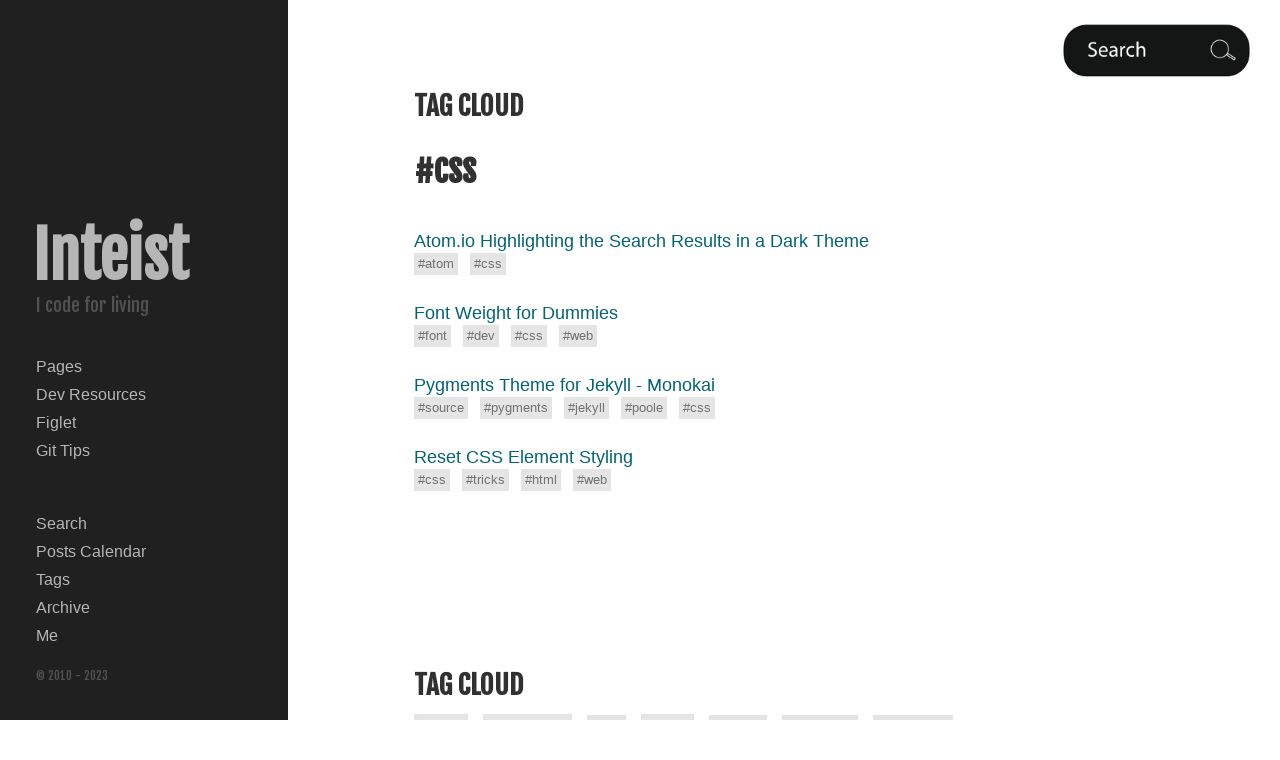

--- FILE ---
content_type: text/html; charset=utf-8
request_url: https://inteist.com/tag/css/
body_size: 4201
content:
<!DOCTYPE html> <html xmlns="http://www.w3.org/1999/xhtml" xml:lang="en" lang="en-us"> <head> <!-- Global site tag (gtag.js) - Google Analytics --> <script async src="https://www.googletagmanager.com/gtag/js?id=UA-2630485-14"></script> <script> window.dataLayer = window.dataLayer || []; function gtag() { dataLayer.push(arguments); } gtag('js', new Date()); gtag('config', 'UA-2630485-14'); </script> <meta http-equiv="X-UA-Compatible" content="IE=edge"> <meta http-equiv="content-type" content="text/html; charset=utf-8"> <!-- Enable responsiveness on mobile devices--> <meta name="viewport" content="width=device-width, initial-scale=1.0, maximum-scale=1"> <title> &middot; Inteist </title> <!-- CSS --> <link rel="stylesheet" href="/public/css/poole.css"> <link rel="stylesheet" href="/public/css/hyde.css"> <link href='//fonts.googleapis.com/css?family=Fjalla+One|Lato|Droid+Sans+Mono' rel='stylesheet' type='text/css'> <link rel="canonical" href=" https://inteist.com/tag/css/" /> <!-- Default pygments --> <link rel="stylesheet" href="/public/css/extra/pygments/monokai.css"> <!-- Icons --> <link rel="apple-touch-icon-precomposed" sizes="144x144" href="/public/apple-touch-icon-144-precomposed.png"> <link rel="shortcut icon" href="/public/favicon.ico"> <!-- RSS --> <link rel="alternate" type="application/rss+xml" title="RSS" href="/atom.xml"> <!-- Google Adsense Validation --> <script async src="https://pagead2.googlesyndication.com/pagead/js/adsbygoogle.js?client=ca-pub-9336216488761027" crossorigin="anonymous"></script> </head> <body> <div class="sidebar"> <div class="container sidebar-sticky"> <div class="sidebar-about"> <h1 id="site-name"> <a href="/"> Inteist </a> </h1> <p class="lead">I code for living</p> </div> <nav class="sidebar-nav"> <!-- <a class="sidebar-nav-item" href="/">Home</a> --> <a class="sidebar-nav-item" href="/pages">Pages</a> <a class="sidebar-nav-item" href="/dev-resources">Dev Resources</a> <a class="sidebar-nav-item" href="/figlet">Figlet</a> <a class="sidebar-nav-item" href="/git">Git Tips</a> <div class="sidebar-spacer">&nbsp;</div> <a class="sidebar-nav-item" href="/search">Search</a> <a class="sidebar-nav-item" href="/calendar">Posts Calendar</a> <a class="sidebar-nav-item" href="/tags">Tags</a> <a class="sidebar-nav-item" href="/archive">Archive</a> <a class="sidebar-nav-item" href="/me">Me</a> </nav> <p class="copyright">&copy; 2010 - 2023</p> </div> </div> <div class="content container"> <div class="search-bar"> <a href="/search"><img src="/public/img/search-bar-l.png" alt="Search" height="60px"></a> </div> <h2>TAG CLOUD</h2> <div class="tag-links-list"> </div> <h1>#css</h1> <br><a href="/atom-highlighting-search-results-in-a-dark-theme/">Atom.io Highlighting the Search Results in a Dark Theme</a> <div class="tag-links-list" style="font-size: .7rem;"> <a href="/tag/atom/">#atom</a>&nbsp;&nbsp; <a href="/tag/css/">#css</a>&nbsp;&nbsp; </div> <br><a href="/font-weight-for-dummies/">Font Weight for Dummies</a> <div class="tag-links-list" style="font-size: .7rem;"> <a href="/tag/font/">#font</a>&nbsp;&nbsp; <a href="/tag/dev/">#dev</a>&nbsp;&nbsp; <a href="/tag/css/">#css</a>&nbsp;&nbsp; <a href="/tag/web/">#web</a>&nbsp;&nbsp; </div> <br><a href="/pygments-theme-for-jekyll-monokai/">Pygments Theme for Jekyll - Monokai</a> <div class="tag-links-list" style="font-size: .7rem;"> <a href="/tag/source/">#source</a>&nbsp;&nbsp; <a href="/tag/pygments/">#pygments</a>&nbsp;&nbsp; <a href="/tag/jekyll/">#jekyll</a>&nbsp;&nbsp; <a href="/tag/poole/">#poole</a>&nbsp;&nbsp; <a href="/tag/css/">#css</a>&nbsp;&nbsp; </div> <br><a href="/reset-css-element-styling/">Reset CSS Element Styling</a> <div class="tag-links-list" style="font-size: .7rem;"> <a href="/tag/css/">#css</a>&nbsp;&nbsp; <a href="/tag/tricks/">#tricks</a>&nbsp;&nbsp; <a href="/tag/html/">#html</a>&nbsp;&nbsp; <a href="/tag/web/">#web</a>&nbsp;&nbsp; </div> <div style="margin-top: 10rem"></div> <h2>TAG CLOUD</h2> <div class="tag-links-list"> <a href="/tag/*nix/"<span style="font-size: 13px;">#*nix</span><span style="font-size: 12px; display: inline-block; vertical-align: middle; line-height: normal;">-[2]</span></a>&nbsp;&nbsp; <a href="/tag/99percent/"<span style="font-size: 13px;">#99percent</span><span style="font-size: 12px; display: inline-block; vertical-align: middle; line-height: normal;">-[2]</span></a>&nbsp;&nbsp; <a href="/tag/l/"<span style="font-size: 12px;">#L</span><span style="font-size: 12px; display: inline-block; vertical-align: middle; line-height: normal;">-[1]</span></a>&nbsp;&nbsp; <a href="/tag/adb/"<span style="font-size: 13px;">#adb</span><span style="font-size: 12px; display: inline-block; vertical-align: middle; line-height: normal;">-[2]</span></a>&nbsp;&nbsp; <a href="/tag/alias/"<span style="font-size: 12px;">#alias</span><span style="font-size: 12px; display: inline-block; vertical-align: middle; line-height: normal;">-[1]</span></a>&nbsp;&nbsp; <a href="/tag/amazon/"<span style="font-size: 12px;">#amazon</span><span style="font-size: 12px; display: inline-block; vertical-align: middle; line-height: normal;">-[1]</span></a>&nbsp;&nbsp; <a href="/tag/analytics/"<span style="font-size: 12px;">#analytics</span><span style="font-size: 12px; display: inline-block; vertical-align: middle; line-height: normal;">-[1]</span></a>&nbsp;&nbsp; <a href="/tag/android/"<span style="font-size: 34px;">#android</span><span style="font-size: 12px; display: inline-block; vertical-align: middle; line-height: normal;">-[45]</span></a>&nbsp;&nbsp; <a href="/tag/ant/"<span style="font-size: 12px;">#ant</span><span style="font-size: 12px; display: inline-block; vertical-align: middle; line-height: normal;">-[1]</span></a>&nbsp;&nbsp; <a href="/tag/apache/"<span style="font-size: 13px;">#apache</span><span style="font-size: 12px; display: inline-block; vertical-align: middle; line-height: normal;">-[2]</span></a>&nbsp;&nbsp; <a href="/tag/api/"<span style="font-size: 13px;">#api</span><span style="font-size: 12px; display: inline-block; vertical-align: middle; line-height: normal;">-[2]</span></a>&nbsp;&nbsp; <a href="/tag/apk/"<span style="font-size: 12px;">#apk</span><span style="font-size: 12px; display: inline-block; vertical-align: middle; line-height: normal;">-[1]</span></a>&nbsp;&nbsp; <a href="/tag/apktool/"<span style="font-size: 12px;">#apktool</span><span style="font-size: 12px; display: inline-block; vertical-align: middle; line-height: normal;">-[1]</span></a>&nbsp;&nbsp; <a href="/tag/app/"<span style="font-size: 12px;">#app</span><span style="font-size: 12px; display: inline-block; vertical-align: middle; line-height: normal;">-[0]</span></a>&nbsp;&nbsp; <a href="/tag/apple/"<span style="font-size: 13px;">#apple</span><span style="font-size: 12px; display: inline-block; vertical-align: middle; line-height: normal;">-[3]</span></a>&nbsp;&nbsp; <a href="/tag/apps/"<span style="font-size: 12px;">#apps</span><span style="font-size: 12px; display: inline-block; vertical-align: middle; line-height: normal;">-[1]</span></a>&nbsp;&nbsp; <a href="/tag/as/"<span style="font-size: 12px;">#as</span><span style="font-size: 12px; display: inline-block; vertical-align: middle; line-height: normal;">-[1]</span></a>&nbsp;&nbsp; <a href="/tag/atom/"<span style="font-size: 13px;">#atom</span><span style="font-size: 12px; display: inline-block; vertical-align: middle; line-height: normal;">-[2]</span></a>&nbsp;&nbsp; <a href="/tag/atom.io/"<span style="font-size: 13px;">#atom.io</span><span style="font-size: 12px; display: inline-block; vertical-align: middle; line-height: normal;">-[2]</span></a>&nbsp;&nbsp; <a href="/tag/automation/"<span style="font-size: 12px;">#automation</span><span style="font-size: 12px; display: inline-block; vertical-align: middle; line-height: normal;">-[1]</span></a>&nbsp;&nbsp; <a href="/tag/aws/"<span style="font-size: 12px;">#aws</span><span style="font-size: 12px; display: inline-block; vertical-align: middle; line-height: normal;">-[1]</span></a>&nbsp;&nbsp; <a href="/tag/backup/"<span style="font-size: 12px;">#backup</span><span style="font-size: 12px; display: inline-block; vertical-align: middle; line-height: normal;">-[1]</span></a>&nbsp;&nbsp; <a href="/tag/bash/"<span style="font-size: 13px;">#bash</span><span style="font-size: 12px; display: inline-block; vertical-align: middle; line-height: normal;">-[3]</span></a>&nbsp;&nbsp; <a href="/tag/bb/"<span style="font-size: 12px;">#bb</span><span style="font-size: 12px; display: inline-block; vertical-align: middle; line-height: normal;">-[1]</span></a>&nbsp;&nbsp; <a href="/tag/bbdevcon/"<span style="font-size: 12px;">#bbdevcon</span><span style="font-size: 12px; display: inline-block; vertical-align: middle; line-height: normal;">-[1]</span></a>&nbsp;&nbsp; <a href="/tag/bbos/"<span style="font-size: 13px;">#bbos</span><span style="font-size: 12px; display: inline-block; vertical-align: middle; line-height: normal;">-[2]</span></a>&nbsp;&nbsp; <a href="/tag/bitbucket/"<span style="font-size: 12px;">#bitbucket</span><span style="font-size: 12px; display: inline-block; vertical-align: middle; line-height: normal;">-[1]</span></a>&nbsp;&nbsp; <a href="/tag/blackberry/"<span style="font-size: 24px;">#blackberry</span><span style="font-size: 12px; display: inline-block; vertical-align: middle; line-height: normal;">-[24]</span></a>&nbsp;&nbsp; <a href="/tag/blog/"<span style="font-size: 14px;">#blog</span><span style="font-size: 12px; display: inline-block; vertical-align: middle; line-height: normal;">-[4]</span></a>&nbsp;&nbsp; <a href="/tag/blogging/"<span style="font-size: 13px;">#blogging</span><span style="font-size: 12px; display: inline-block; vertical-align: middle; line-height: normal;">-[2]</span></a>&nbsp;&nbsp; <a href="/tag/blurb/"<span style="font-size: 12px;">#blurb</span><span style="font-size: 12px; display: inline-block; vertical-align: middle; line-height: normal;">-[1]</span></a>&nbsp;&nbsp; <a href="/tag/boston/"<span style="font-size: 12px;">#boston</span><span style="font-size: 12px; display: inline-block; vertical-align: middle; line-height: normal;">-[1]</span></a>&nbsp;&nbsp; <a href="/tag/braindump/"<span style="font-size: 12px;">#braindump</span><span style="font-size: 12px; display: inline-block; vertical-align: middle; line-height: normal;">-[1]</span></a>&nbsp;&nbsp; <a href="/tag/brew/"<span style="font-size: 12px;">#brew</span><span style="font-size: 12px; display: inline-block; vertical-align: middle; line-height: normal;">-[1]</span></a>&nbsp;&nbsp; <a href="/tag/bug/"<span style="font-size: 12px;">#bug</span><span style="font-size: 12px; display: inline-block; vertical-align: middle; line-height: normal;">-[1]</span></a>&nbsp;&nbsp; <a href="/tag/cdn/"<span style="font-size: 12px;">#cdn</span><span style="font-size: 12px; display: inline-block; vertical-align: middle; line-height: normal;">-[1]</span></a>&nbsp;&nbsp; <a href="/tag/centos/"<span style="font-size: 12px;">#centos</span><span style="font-size: 12px; display: inline-block; vertical-align: middle; line-height: normal;">-[1]</span></a>&nbsp;&nbsp; <a href="/tag/chrome/"<span style="font-size: 12px;">#chrome</span><span style="font-size: 12px; display: inline-block; vertical-align: middle; line-height: normal;">-[1]</span></a>&nbsp;&nbsp; <a href="/tag/chromium/"<span style="font-size: 12px;">#chromium</span><span style="font-size: 12px; display: inline-block; vertical-align: middle; line-height: normal;">-[1]</span></a>&nbsp;&nbsp; <a href="/tag/clang-format/"<span style="font-size: 12px;">#clang-format</span><span style="font-size: 12px; display: inline-block; vertical-align: middle; line-height: normal;">-[1]</span></a>&nbsp;&nbsp; <a href="/tag/code/"<span style="font-size: 22px;">#code</span><span style="font-size: 12px; display: inline-block; vertical-align: middle; line-height: normal;">-[21]</span></a>&nbsp;&nbsp; <a href="/tag/conference/"<span style="font-size: 12px;">#conference</span><span style="font-size: 12px; display: inline-block; vertical-align: middle; line-height: normal;">-[1]</span></a>&nbsp;&nbsp; <a href="/tag/console/"<span style="font-size: 12px;">#console</span><span style="font-size: 12px; display: inline-block; vertical-align: middle; line-height: normal;">-[1]</span></a>&nbsp;&nbsp; <a href="/tag/cpanel/"<span style="font-size: 12px;">#cpanel</span><span style="font-size: 12px; display: inline-block; vertical-align: middle; line-height: normal;">-[1]</span></a>&nbsp;&nbsp; <a href="/tag/cpi/"<span style="font-size: 12px;">#cpi</span><span style="font-size: 12px; display: inline-block; vertical-align: middle; line-height: normal;">-[1]</span></a>&nbsp;&nbsp; <a href="/tag/crash/"<span style="font-size: 12px;">#crash</span><span style="font-size: 12px; display: inline-block; vertical-align: middle; line-height: normal;">-[1]</span></a>&nbsp;&nbsp; <a href="/tag/crashlytics/"<span style="font-size: 12px;">#crashlytics</span><span style="font-size: 12px; display: inline-block; vertical-align: middle; line-height: normal;">-[1]</span></a>&nbsp;&nbsp; <a href="/tag/cron/"<span style="font-size: 12px;">#cron</span><span style="font-size: 12px; display: inline-block; vertical-align: middle; line-height: normal;">-[1]</span></a>&nbsp;&nbsp; <a href="/tag/cs/"<span style="font-size: 12px;">#cs</span><span style="font-size: 12px; display: inline-block; vertical-align: middle; line-height: normal;">-[1]</span></a>&nbsp;&nbsp; <a href="/tag/csharp/"<span style="font-size: 13px;">#csharp</span><span style="font-size: 12px; display: inline-block; vertical-align: middle; line-height: normal;">-[2]</span></a>&nbsp;&nbsp; <a href="/tag/css/"<span style="font-size: 14px;">#css</span><span style="font-size: 12px; display: inline-block; vertical-align: middle; line-height: normal;">-[4]</span></a>&nbsp;&nbsp; <a href="/tag/curl/"<span style="font-size: 12px;">#curl</span><span style="font-size: 12px; display: inline-block; vertical-align: middle; line-height: normal;">-[1]</span></a>&nbsp;&nbsp; <a href="/tag/date/"<span style="font-size: 12px;">#date</span><span style="font-size: 12px; display: inline-block; vertical-align: middle; line-height: normal;">-[1]</span></a>&nbsp;&nbsp; <a href="/tag/db/"<span style="font-size: 13px;">#db</span><span style="font-size: 12px; display: inline-block; vertical-align: middle; line-height: normal;">-[2]</span></a>&nbsp;&nbsp; <a href="/tag/design/"<span style="font-size: 12px;">#design</span><span style="font-size: 12px; display: inline-block; vertical-align: middle; line-height: normal;">-[1]</span></a>&nbsp;&nbsp; <a href="/tag/dev/"<span style="font-size: 21px;">#dev</span><span style="font-size: 12px; display: inline-block; vertical-align: middle; line-height: normal;">-[18]</span></a>&nbsp;&nbsp; <a href="/tag/devcamp/"<span style="font-size: 12px;">#devcamp</span><span style="font-size: 12px; display: inline-block; vertical-align: middle; line-height: normal;">-[1]</span></a>&nbsp;&nbsp; <a href="/tag/devcon/"<span style="font-size: 12px;">#devcon</span><span style="font-size: 12px; display: inline-block; vertical-align: middle; line-height: normal;">-[1]</span></a>&nbsp;&nbsp; <a href="/tag/devops/"<span style="font-size: 12px;">#devops</span><span style="font-size: 12px; display: inline-block; vertical-align: middle; line-height: normal;">-[1]</span></a>&nbsp;&nbsp; <a href="/tag/devtools/"<span style="font-size: 13px;">#devtools</span><span style="font-size: 12px; display: inline-block; vertical-align: middle; line-height: normal;">-[2]</span></a>&nbsp;&nbsp; <a href="/tag/dokuwiki/"<span style="font-size: 13px;">#dokuwiki</span><span style="font-size: 12px; display: inline-block; vertical-align: middle; line-height: normal;">-[3]</span></a>&nbsp;&nbsp; <a href="/tag/dpi/"<span style="font-size: 12px;">#dpi</span><span style="font-size: 12px; display: inline-block; vertical-align: middle; line-height: normal;">-[1]</span></a>&nbsp;&nbsp; <a href="/tag/driver/"<span style="font-size: 12px;">#driver</span><span style="font-size: 12px; display: inline-block; vertical-align: middle; line-height: normal;">-[1]</span></a>&nbsp;&nbsp; <a href="/tag/droid/"<span style="font-size: 12px;">#droid</span><span style="font-size: 12px; display: inline-block; vertical-align: middle; line-height: normal;">-[1]</span></a>&nbsp;&nbsp; <a href="/tag/dvcs/"<span style="font-size: 13px;">#dvcs</span><span style="font-size: 12px; display: inline-block; vertical-align: middle; line-height: normal;">-[2]</span></a>&nbsp;&nbsp; <a href="/tag/eclipse/"<span style="font-size: 17px;">#eclipse</span><span style="font-size: 12px; display: inline-block; vertical-align: middle; line-height: normal;">-[10]</span></a>&nbsp;&nbsp; <a href="/tag/eclipse.ini/"<span style="font-size: 12px;">#eclipse.ini</span><span style="font-size: 12px; display: inline-block; vertical-align: middle; line-height: normal;">-[1]</span></a>&nbsp;&nbsp; <a href="/tag/editor/"<span style="font-size: 12px;">#editor</span><span style="font-size: 12px; display: inline-block; vertical-align: middle; line-height: normal;">-[1]</span></a>&nbsp;&nbsp; <a href="/tag/editors/"<span style="font-size: 12px;">#editors</span><span style="font-size: 12px; display: inline-block; vertical-align: middle; line-height: normal;">-[1]</span></a>&nbsp;&nbsp; <a href="/tag/emulator/"<span style="font-size: 12px;">#emulator</span><span style="font-size: 12px; display: inline-block; vertical-align: middle; line-height: normal;">-[1]</span></a>&nbsp;&nbsp; <a href="/tag/enlightening/"<span style="font-size: 17px;">#enlightening</span><span style="font-size: 12px; display: inline-block; vertical-align: middle; line-height: normal;">-[11]</span></a>&nbsp;&nbsp; <a href="/tag/evernote/"<span style="font-size: 12px;">#evernote</span><span style="font-size: 12px; display: inline-block; vertical-align: middle; line-height: normal;">-[1]</span></a>&nbsp;&nbsp; <a href="/tag/fabric.io/"<span style="font-size: 12px;">#fabric.io</span><span style="font-size: 12px; display: inline-block; vertical-align: middle; line-height: normal;">-[1]</span></a>&nbsp;&nbsp; <a href="/tag/facebook/"<span style="font-size: 14px;">#facebook</span><span style="font-size: 12px; display: inline-block; vertical-align: middle; line-height: normal;">-[5]</span></a>&nbsp;&nbsp; <a href="/tag/find/"<span style="font-size: 12px;">#find</span><span style="font-size: 12px; display: inline-block; vertical-align: middle; line-height: normal;">-[1]</span></a>&nbsp;&nbsp; <a href="/tag/finder/"<span style="font-size: 12px;">#finder</span><span style="font-size: 12px; display: inline-block; vertical-align: middle; line-height: normal;">-[1]</span></a>&nbsp;&nbsp; <a href="/tag/firefox/"<span style="font-size: 12px;">#firefox</span><span style="font-size: 12px; display: inline-block; vertical-align: middle; line-height: normal;">-[1]</span></a>&nbsp;&nbsp; <a href="/tag/fix/"<span style="font-size: 12px;">#fix</span><span style="font-size: 12px; display: inline-block; vertical-align: middle; line-height: normal;">-[1]</span></a>&nbsp;&nbsp; <a href="/tag/font/"<span style="font-size: 13px;">#font</span><span style="font-size: 12px; display: inline-block; vertical-align: middle; line-height: normal;">-[3]</span></a>&nbsp;&nbsp; <a href="/tag/fonts/"<span style="font-size: 12px;">#fonts</span><span style="font-size: 12px; display: inline-block; vertical-align: middle; line-height: normal;">-[1]</span></a>&nbsp;&nbsp; <a href="/tag/formatting/"<span style="font-size: 12px;">#formatting</span><span style="font-size: 12px; display: inline-block; vertical-align: middle; line-height: normal;">-[1]</span></a>&nbsp;&nbsp; <a href="/tag/freebie/"<span style="font-size: 12px;">#freebie</span><span style="font-size: 12px; display: inline-block; vertical-align: middle; line-height: normal;">-[1]</span></a>&nbsp;&nbsp; <a href="/tag/fun/"<span style="font-size: 16px;">#fun</span><span style="font-size: 12px; display: inline-block; vertical-align: middle; line-height: normal;">-[9]</span></a>&nbsp;&nbsp; <a href="/tag/gems/"<span style="font-size: 12px;">#gems</span><span style="font-size: 12px; display: inline-block; vertical-align: middle; line-height: normal;">-[1]</span></a>&nbsp;&nbsp; <a href="/tag/git/"<span style="font-size: 20px;">#git</span><span style="font-size: 12px; display: inline-block; vertical-align: middle; line-height: normal;">-[17]</span></a>&nbsp;&nbsp; <a href="/tag/go/"<span style="font-size: 12px;">#go</span><span style="font-size: 12px; display: inline-block; vertical-align: middle; line-height: normal;">-[1]</span></a>&nbsp;&nbsp; <a href="/tag/golang/"<span style="font-size: 12px;">#golang</span><span style="font-size: 12px; display: inline-block; vertical-align: middle; line-height: normal;">-[1]</span></a>&nbsp;&nbsp; <a href="/tag/gomometer/"<span style="font-size: 12px;">#gomometer</span><span style="font-size: 12px; display: inline-block; vertical-align: middle; line-height: normal;">-[1]</span></a>&nbsp;&nbsp; <a href="/tag/google/"<span style="font-size: 15px;">#google</span><span style="font-size: 12px; display: inline-block; vertical-align: middle; line-height: normal;">-[6]</span></a>&nbsp;&nbsp; <a href="/tag/googleio/"<span style="font-size: 12px;">#googleIO</span><span style="font-size: 12px; display: inline-block; vertical-align: middle; line-height: normal;">-[1]</span></a>&nbsp;&nbsp; <a href="/tag/googlewave/"<span style="font-size: 12px;">#googlewave</span><span style="font-size: 12px; display: inline-block; vertical-align: middle; line-height: normal;">-[1]</span></a>&nbsp;&nbsp; <a href="/tag/gopro/"<span style="font-size: 12px;">#gopro</span><span style="font-size: 12px; display: inline-block; vertical-align: middle; line-height: normal;">-[1]</span></a>&nbsp;&nbsp; <a href="/tag/gps/"<span style="font-size: 12px;">#gps</span><span style="font-size: 12px; display: inline-block; vertical-align: middle; line-height: normal;">-[1]</span></a>&nbsp;&nbsp; <a href="/tag/gpu/"<span style="font-size: 12px;">#gpu</span><span style="font-size: 12px; display: inline-block; vertical-align: middle; line-height: normal;">-[1]</span></a>&nbsp;&nbsp; <a href="/tag/gradle/"<span style="font-size: 13px;">#gradle</span><span style="font-size: 12px; display: inline-block; vertical-align: middle; line-height: normal;">-[3]</span></a>&nbsp;&nbsp; <a href="/tag/gvm/"<span style="font-size: 12px;">#gvm</span><span style="font-size: 12px; display: inline-block; vertical-align: middle; line-height: normal;">-[1]</span></a>&nbsp;&nbsp; <a href="/tag/hackaton/"<span style="font-size: 12px;">#hackaton</span><span style="font-size: 12px; display: inline-block; vertical-align: middle; line-height: normal;">-[1]</span></a>&nbsp;&nbsp; <a href="/tag/hammerspoon/"<span style="font-size: 12px;">#hammerspoon</span><span style="font-size: 12px; display: inline-block; vertical-align: middle; line-height: normal;">-[1]</span></a>&nbsp;&nbsp; <a href="/tag/health/"<span style="font-size: 12px;">#health</span><span style="font-size: 12px; display: inline-block; vertical-align: middle; line-height: normal;">-[1]</span></a>&nbsp;&nbsp; <a href="/tag/highload/"<span style="font-size: 12px;">#highload</span><span style="font-size: 12px; display: inline-block; vertical-align: middle; line-height: normal;">-[1]</span></a>&nbsp;&nbsp; <a href="/tag/hmm/"<span style="font-size: 12px;">#hmm</span><span style="font-size: 12px; display: inline-block; vertical-align: middle; line-height: normal;">-[1]</span></a>&nbsp;&nbsp; <a href="/tag/homebrew/"<span style="font-size: 12px;">#homebrew</span><span style="font-size: 12px; display: inline-block; vertical-align: middle; line-height: normal;">-[1]</span></a>&nbsp;&nbsp; <a href="/tag/howtogomo/"<span style="font-size: 12px;">#howtogomo</span><span style="font-size: 12px; display: inline-block; vertical-align: middle; line-height: normal;">-[1]</span></a>&nbsp;&nbsp; <a href="/tag/html/"<span style="font-size: 13px;">#html</span><span style="font-size: 12px; display: inline-block; vertical-align: middle; line-height: normal;">-[2]</span></a>&nbsp;&nbsp; <a href="/tag/humor/"<span style="font-size: 12px;">#humor</span><span style="font-size: 12px; display: inline-block; vertical-align: middle; line-height: normal;">-[1]</span></a>&nbsp;&nbsp; <a href="/tag/ipad/"<span style="font-size: 12px;">#iPad</span><span style="font-size: 12px; display: inline-block; vertical-align: middle; line-height: normal;">-[1]</span></a>&nbsp;&nbsp; <a href="/tag/iphone/"<span style="font-size: 14px;">#iPhone</span><span style="font-size: 12px; display: inline-block; vertical-align: middle; line-height: normal;">-[5]</span></a>&nbsp;&nbsp; <a href="/tag/ide/"<span style="font-size: 13px;">#ide</span><span style="font-size: 12px; display: inline-block; vertical-align: middle; line-height: normal;">-[2]</span></a>&nbsp;&nbsp; <a href="/tag/illustration/"<span style="font-size: 12px;">#illustration</span><span style="font-size: 12px; display: inline-block; vertical-align: middle; line-height: normal;">-[1]</span></a>&nbsp;&nbsp; <a href="/tag/im/"<span style="font-size: 12px;">#im</span><span style="font-size: 12px; display: inline-block; vertical-align: middle; line-height: normal;">-[1]</span></a>&nbsp;&nbsp; <a href="/tag/imagemagick/"<span style="font-size: 12px;">#imagemagick</span><span style="font-size: 12px; display: inline-block; vertical-align: middle; line-height: normal;">-[1]</span></a>&nbsp;&nbsp; <a href="/tag/img/"<span style="font-size: 12px;">#img</span><span style="font-size: 12px; display: inline-block; vertical-align: middle; line-height: normal;">-[1]</span></a>&nbsp;&nbsp; <a href="/tag/infographic/"<span style="font-size: 12px;">#infographic</span><span style="font-size: 12px; display: inline-block; vertical-align: middle; line-height: normal;">-[1]</span></a>&nbsp;&nbsp; <a href="/tag/infographics/"<span style="font-size: 13px;">#infographics</span><span style="font-size: 12px; display: inline-block; vertical-align: middle; line-height: normal;">-[2]</span></a>&nbsp;&nbsp; <a href="/tag/innovation/"<span style="font-size: 12px;">#innovation</span><span style="font-size: 12px; display: inline-block; vertical-align: middle; line-height: normal;">-[1]</span></a>&nbsp;&nbsp; <a href="/tag/inspire/"<span style="font-size: 12px;">#inspire</span><span style="font-size: 12px; display: inline-block; vertical-align: middle; line-height: normal;">-[1]</span></a>&nbsp;&nbsp; <a href="/tag/interviewing/"<span style="font-size: 12px;">#interviewing</span><span style="font-size: 12px; display: inline-block; vertical-align: middle; line-height: normal;">-[1]</span></a>&nbsp;&nbsp; <a href="/tag/ios/"<span style="font-size: 16px;">#ios</span><span style="font-size: 12px; display: inline-block; vertical-align: middle; line-height: normal;">-[9]</span></a>&nbsp;&nbsp; <a href="/tag/jackson/"<span style="font-size: 12px;">#jackson</span><span style="font-size: 12px; display: inline-block; vertical-align: middle; line-height: normal;">-[1]</span></a>&nbsp;&nbsp; <a href="/tag/java/"<span style="font-size: 16px;">#java</span><span style="font-size: 12px; display: inline-block; vertical-align: middle; line-height: normal;">-[9]</span></a>&nbsp;&nbsp; <a href="/tag/javascript/"<span style="font-size: 13px;">#javascript</span><span style="font-size: 12px; display: inline-block; vertical-align: middle; line-height: normal;">-[3]</span></a>&nbsp;&nbsp; <a href="/tag/jekyll/"<span style="font-size: 15px;">#jekyll</span><span style="font-size: 12px; display: inline-block; vertical-align: middle; line-height: normal;">-[6]</span></a>&nbsp;&nbsp; <a href="/tag/js/"<span style="font-size: 14px;">#js</span><span style="font-size: 12px; display: inline-block; vertical-align: middle; line-height: normal;">-[5]</span></a>&nbsp;&nbsp; <a href="/tag/json/"<span style="font-size: 12px;">#json</span><span style="font-size: 12px; display: inline-block; vertical-align: middle; line-height: normal;">-[1]</span></a>&nbsp;&nbsp; <a href="/tag/jvm/"<span style="font-size: 12px;">#jvm</span><span style="font-size: 12px; display: inline-block; vertical-align: middle; line-height: normal;">-[1]</span></a>&nbsp;&nbsp; <a href="/tag/keynote/"<span style="font-size: 12px;">#keynote</span><span style="font-size: 12px; display: inline-block; vertical-align: middle; line-height: normal;">-[1]</span></a>&nbsp;&nbsp; <a href="/tag/kindle/"<span style="font-size: 12px;">#kindle</span><span style="font-size: 12px; display: inline-block; vertical-align: middle; line-height: normal;">-[1]</span></a>&nbsp;&nbsp; <a href="/tag/lib/"<span style="font-size: 13px;">#lib</span><span style="font-size: 12px; display: inline-block; vertical-align: middle; line-height: normal;">-[3]</span></a>&nbsp;&nbsp; <a href="/tag/licensing/"<span style="font-size: 12px;">#licensing</span><span style="font-size: 12px; display: inline-block; vertical-align: middle; line-height: normal;">-[1]</span></a>&nbsp;&nbsp; <a href="/tag/linux/"<span style="font-size: 13px;">#linux</span><span style="font-size: 12px; display: inline-block; vertical-align: middle; line-height: normal;">-[2]</span></a>&nbsp;&nbsp; <a href="/tag/lua/"<span style="font-size: 12px;">#lua</span><span style="font-size: 12px; display: inline-block; vertical-align: middle; line-height: normal;">-[1]</span></a>&nbsp;&nbsp; <a href="/tag/mac/"<span style="font-size: 13px;">#mac</span><span style="font-size: 12px; display: inline-block; vertical-align: middle; line-height: normal;">-[2]</span></a>&nbsp;&nbsp; <a href="/tag/macports/"<span style="font-size: 12px;">#macports</span><span style="font-size: 12px; display: inline-block; vertical-align: middle; line-height: normal;">-[1]</span></a>&nbsp;&nbsp; <a href="/tag/markdown/"<span style="font-size: 12px;">#markdown</span><span style="font-size: 12px; display: inline-block; vertical-align: middle; line-height: normal;">-[1]</span></a>&nbsp;&nbsp; <a href="/tag/material/"<span style="font-size: 12px;">#material</span><span style="font-size: 12px; display: inline-block; vertical-align: middle; line-height: normal;">-[1]</span></a>&nbsp;&nbsp; <a href="/tag/mavericks/"<span style="font-size: 12px;">#mavericks</span><span style="font-size: 12px; display: inline-block; vertical-align: middle; line-height: normal;">-[1]</span></a>&nbsp;&nbsp; <a href="/tag/meetup/"<span style="font-size: 12px;">#meetup</span><span style="font-size: 12px; display: inline-block; vertical-align: middle; line-height: normal;">-[1]</span></a>&nbsp;&nbsp; <a href="/tag/memo/"<span style="font-size: 12px;">#memo</span><span style="font-size: 12px; display: inline-block; vertical-align: middle; line-height: normal;">-[1]</span></a>&nbsp;&nbsp; <a href="/tag/messaging/"<span style="font-size: 12px;">#messaging</span><span style="font-size: 12px; display: inline-block; vertical-align: middle; line-height: normal;">-[1]</span></a>&nbsp;&nbsp; <a href="/tag/meteor/"<span style="font-size: 12px;">#meteor</span><span style="font-size: 12px; display: inline-block; vertical-align: middle; line-height: normal;">-[1]</span></a>&nbsp;&nbsp; <a href="/tag/microsoft/"<span style="font-size: 13px;">#microsoft</span><span style="font-size: 12px; display: inline-block; vertical-align: middle; line-height: normal;">-[2]</span></a>&nbsp;&nbsp; <a href="/tag/migration/"<span style="font-size: 12px;">#migration</span><span style="font-size: 12px; display: inline-block; vertical-align: middle; line-height: normal;">-[1]</span></a>&nbsp;&nbsp; <a href="/tag/mobile/"<span style="font-size: 28px;">#mobile</span><span style="font-size: 12px; display: inline-block; vertical-align: middle; line-height: normal;">-[32]</span></a>&nbsp;&nbsp; <a href="/tag/mogrify/"<span style="font-size: 12px;">#mogrify</span><span style="font-size: 12px; display: inline-block; vertical-align: middle; line-height: normal;">-[1]</span></a>&nbsp;&nbsp; <a href="/tag/mojo/"<span style="font-size: 12px;">#mojo</span><span style="font-size: 12px; display: inline-block; vertical-align: middle; line-height: normal;">-[1]</span></a>&nbsp;&nbsp; <a href="/tag/mongo/"<span style="font-size: 13px;">#mongo</span><span style="font-size: 12px; display: inline-block; vertical-align: middle; line-height: normal;">-[2]</span></a>&nbsp;&nbsp; <a href="/tag/mongodb/"<span style="font-size: 13px;">#mongodb</span><span style="font-size: 12px; display: inline-block; vertical-align: middle; line-height: normal;">-[3]</span></a>&nbsp;&nbsp; <a href="/tag/netbeans/"<span style="font-size: 12px;">#netbeans</span><span style="font-size: 12px; display: inline-block; vertical-align: middle; line-height: normal;">-[1]</span></a>&nbsp;&nbsp; <a href="/tag/network/"<span style="font-size: 12px;">#network</span><span style="font-size: 12px; display: inline-block; vertical-align: middle; line-height: normal;">-[1]</span></a>&nbsp;&nbsp; <a href="/tag/nix/"<span style="font-size: 12px;">#nix</span><span style="font-size: 12px; display: inline-block; vertical-align: middle; line-height: normal;">-[1]</span></a>&nbsp;&nbsp; <a href="/tag/node.js/"<span style="font-size: 12px;">#node.js</span><span style="font-size: 12px; display: inline-block; vertical-align: middle; line-height: normal;">-[1]</span></a>&nbsp;&nbsp; <a href="/tag/nodejs/"<span style="font-size: 12px;">#nodejs</span><span style="font-size: 12px; display: inline-block; vertical-align: middle; line-height: normal;">-[1]</span></a>&nbsp;&nbsp; <a href="/tag/notes/"<span style="font-size: 12px;">#notes</span><span style="font-size: 12px; display: inline-block; vertical-align: middle; line-height: normal;">-[1]</span></a>&nbsp;&nbsp; <a href="/tag/npm/"<span style="font-size: 13px;">#npm</span><span style="font-size: 12px; display: inline-block; vertical-align: middle; line-height: normal;">-[2]</span></a>&nbsp;&nbsp; <a href="/tag/objc/"<span style="font-size: 12px;">#objc</span><span style="font-size: 12px; display: inline-block; vertical-align: middle; line-height: normal;">-[1]</span></a>&nbsp;&nbsp; <a href="/tag/obsidian/"<span style="font-size: 12px;">#obsidian</span><span style="font-size: 12px; display: inline-block; vertical-align: middle; line-height: normal;">-[1]</span></a>&nbsp;&nbsp; <a href="/tag/ohmyzsh/"<span style="font-size: 13px;">#ohmyzsh</span><span style="font-size: 12px; display: inline-block; vertical-align: middle; line-height: normal;">-[2]</span></a>&nbsp;&nbsp; <a href="/tag/onelined/"<span style="font-size: 12px;">#onelined</span><span style="font-size: 12px; display: inline-block; vertical-align: middle; line-height: normal;">-[1]</span></a>&nbsp;&nbsp; <a href="/tag/oneliner/"<span style="font-size: 17px;">#oneliner</span><span style="font-size: 12px; display: inline-block; vertical-align: middle; line-height: normal;">-[10]</span></a>&nbsp;&nbsp; <a href="/tag/oneliners/"<span style="font-size: 12px;">#oneliners</span><span style="font-size: 12px; display: inline-block; vertical-align: middle; line-height: normal;">-[1]</span></a>&nbsp;&nbsp; <a href="/tag/onelinier/"<span style="font-size: 12px;">#onelinier</span><span style="font-size: 12px; display: inline-block; vertical-align: middle; line-height: normal;">-[1]</span></a>&nbsp;&nbsp; <a href="/tag/os/"<span style="font-size: 13px;">#os</span><span style="font-size: 12px; display: inline-block; vertical-align: middle; line-height: normal;">-[2]</span></a>&nbsp;&nbsp; <a href="/tag/osx/"<span style="font-size: 22px;">#osx</span><span style="font-size: 12px; display: inline-block; vertical-align: middle; line-height: normal;">-[21]</span></a>&nbsp;&nbsp; <a href="/tag/ota/"<span style="font-size: 12px;">#ota</span><span style="font-size: 12px; display: inline-block; vertical-align: middle; line-height: normal;">-[1]</span></a>&nbsp;&nbsp; <a href="/tag/palm/"<span style="font-size: 12px;">#palm</span><span style="font-size: 12px; display: inline-block; vertical-align: middle; line-height: normal;">-[1]</span></a>&nbsp;&nbsp; <a href="/tag/php/"<span style="font-size: 14px;">#php</span><span style="font-size: 12px; display: inline-block; vertical-align: middle; line-height: normal;">-[4]</span></a>&nbsp;&nbsp; <a href="/tag/phpstorm/"<span style="font-size: 12px;">#phpstorm</span><span style="font-size: 12px; display: inline-block; vertical-align: middle; line-height: normal;">-[1]</span></a>&nbsp;&nbsp; <a href="/tag/picture/"<span style="font-size: 12px;">#picture</span><span style="font-size: 12px; display: inline-block; vertical-align: middle; line-height: normal;">-[1]</span></a>&nbsp;&nbsp; <a href="/tag/pixel/"<span style="font-size: 12px;">#pixel</span><span style="font-size: 12px; display: inline-block; vertical-align: middle; line-height: normal;">-[1]</span></a>&nbsp;&nbsp; <a href="/tag/playbook/"<span style="font-size: 12px;">#playbook</span><span style="font-size: 12px; display: inline-block; vertical-align: middle; line-height: normal;">-[1]</span></a>&nbsp;&nbsp; <a href="/tag/plugin/"<span style="font-size: 12px;">#plugin</span><span style="font-size: 12px; display: inline-block; vertical-align: middle; line-height: normal;">-[1]</span></a>&nbsp;&nbsp; <a href="/tag/plugins/"<span style="font-size: 12px;">#plugins</span><span style="font-size: 12px; display: inline-block; vertical-align: middle; line-height: normal;">-[1]</span></a>&nbsp;&nbsp; <a href="/tag/poole/"<span style="font-size: 12px;">#poole</span><span style="font-size: 12px; display: inline-block; vertical-align: middle; line-height: normal;">-[1]</span></a>&nbsp;&nbsp; <a href="/tag/productivity/"<span style="font-size: 12px;">#productivity</span><span style="font-size: 12px; display: inline-block; vertical-align: middle; line-height: normal;">-[1]</span></a>&nbsp;&nbsp; <a href="/tag/proguard/"<span style="font-size: 12px;">#proguard</span><span style="font-size: 12px; display: inline-block; vertical-align: middle; line-height: normal;">-[1]</span></a>&nbsp;&nbsp; <a href="/tag/prototype/"<span style="font-size: 12px;">#prototype</span><span style="font-size: 12px; display: inline-block; vertical-align: middle; line-height: normal;">-[1]</span></a>&nbsp;&nbsp; <a href="/tag/puzzles/"<span style="font-size: 14px;">#puzzles</span><span style="font-size: 12px; display: inline-block; vertical-align: middle; line-height: normal;">-[5]</span></a>&nbsp;&nbsp; <a href="/tag/pygments/"<span style="font-size: 12px;">#pygments</span><span style="font-size: 12px; display: inline-block; vertical-align: middle; line-height: normal;">-[1]</span></a>&nbsp;&nbsp; <a href="/tag/python/"<span style="font-size: 13px;">#python</span><span style="font-size: 12px; display: inline-block; vertical-align: middle; line-height: normal;">-[2]</span></a>&nbsp;&nbsp; <a href="/tag/qnx/"<span style="font-size: 12px;">#qnx</span><span style="font-size: 12px; display: inline-block; vertical-align: middle; line-height: normal;">-[1]</span></a>&nbsp;&nbsp; <a href="/tag/quote/"<span style="font-size: 14px;">#quote</span><span style="font-size: 12px; display: inline-block; vertical-align: middle; line-height: normal;">-[5]</span></a>&nbsp;&nbsp; <a href="/tag/quotes/"<span style="font-size: 12px;">#quotes</span><span style="font-size: 12px; display: inline-block; vertical-align: middle; line-height: normal;">-[1]</span></a>&nbsp;&nbsp; <a href="/tag/random/"<span style="font-size: 12px;">#random</span><span style="font-size: 12px; display: inline-block; vertical-align: middle; line-height: normal;">-[1]</span></a>&nbsp;&nbsp; <a href="/tag/realitycheck/"<span style="font-size: 12px;">#realitycheck</span><span style="font-size: 12px; display: inline-block; vertical-align: middle; line-height: normal;">-[1]</span></a>&nbsp;&nbsp; <a href="/tag/record/"<span style="font-size: 12px;">#record</span><span style="font-size: 12px; display: inline-block; vertical-align: middle; line-height: normal;">-[1]</span></a>&nbsp;&nbsp; <a href="/tag/reference/"<span style="font-size: 13px;">#reference</span><span style="font-size: 12px; display: inline-block; vertical-align: middle; line-height: normal;">-[3]</span></a>&nbsp;&nbsp; <a href="/tag/resource/"<span style="font-size: 12px;">#resource</span><span style="font-size: 12px; display: inline-block; vertical-align: middle; line-height: normal;">-[1]</span></a>&nbsp;&nbsp; <a href="/tag/rim/"<span style="font-size: 15px;">#rim</span><span style="font-size: 12px; display: inline-block; vertical-align: middle; line-height: normal;">-[7]</span></a>&nbsp;&nbsp; <a href="/tag/ruby/"<span style="font-size: 13px;">#ruby</span><span style="font-size: 12px; display: inline-block; vertical-align: middle; line-height: normal;">-[2]</span></a>&nbsp;&nbsp; <a href="/tag/russia/"<span style="font-size: 12px;">#russia</span><span style="font-size: 12px; display: inline-block; vertical-align: middle; line-height: normal;">-[1]</span></a>&nbsp;&nbsp; <a href="/tag/safari/"<span style="font-size: 13px;">#safari</span><span style="font-size: 12px; display: inline-block; vertical-align: middle; line-height: normal;">-[2]</span></a>&nbsp;&nbsp; <a href="/tag/sailing/"<span style="font-size: 12px;">#sailing</span><span style="font-size: 12px; display: inline-block; vertical-align: middle; line-height: normal;">-[1]</span></a>&nbsp;&nbsp; <a href="/tag/screen+size/"<span style="font-size: 12px;">#screen+size</span><span style="font-size: 12px; display: inline-block; vertical-align: middle; line-height: normal;">-[1]</span></a>&nbsp;&nbsp; <a href="/tag/script/"<span style="font-size: 12px;">#script</span><span style="font-size: 12px; display: inline-block; vertical-align: middle; line-height: normal;">-[1]</span></a>&nbsp;&nbsp; <a href="/tag/scripting/"<span style="font-size: 12px;">#scripting</span><span style="font-size: 12px; display: inline-block; vertical-align: middle; line-height: normal;">-[1]</span></a>&nbsp;&nbsp; <a href="/tag/sdk/"<span style="font-size: 13px;">#sdk</span><span style="font-size: 12px; display: inline-block; vertical-align: middle; line-height: normal;">-[2]</span></a>&nbsp;&nbsp; <a href="/tag/security/"<span style="font-size: 12px;">#security</span><span style="font-size: 12px; display: inline-block; vertical-align: middle; line-height: normal;">-[1]</span></a>&nbsp;&nbsp; <a href="/tag/seth/"<span style="font-size: 12px;">#seth</span><span style="font-size: 12px; display: inline-block; vertical-align: middle; line-height: normal;">-[1]</span></a>&nbsp;&nbsp; <a href="/tag/sh/"<span style="font-size: 12px;">#sh</span><span style="font-size: 12px; display: inline-block; vertical-align: middle; line-height: normal;">-[1]</span></a>&nbsp;&nbsp; <a href="/tag/shell/"<span style="font-size: 15px;">#shell</span><span style="font-size: 12px; display: inline-block; vertical-align: middle; line-height: normal;">-[7]</span></a>&nbsp;&nbsp; <a href="/tag/slack/"<span style="font-size: 12px;">#slack</span><span style="font-size: 12px; display: inline-block; vertical-align: middle; line-height: normal;">-[1]</span></a>&nbsp;&nbsp; <a href="/tag/snapdragon/"<span style="font-size: 12px;">#snapdragon</span><span style="font-size: 12px; display: inline-block; vertical-align: middle; line-height: normal;">-[1]</span></a>&nbsp;&nbsp; <a href="/tag/snippet/"<span style="font-size: 12px;">#snippet</span><span style="font-size: 12px; display: inline-block; vertical-align: middle; line-height: normal;">-[1]</span></a>&nbsp;&nbsp; <a href="/tag/source/"<span style="font-size: 15px;">#source</span><span style="font-size: 12px; display: inline-block; vertical-align: middle; line-height: normal;">-[6]</span></a>&nbsp;&nbsp; <a href="/tag/src/"<span style="font-size: 13px;">#src</span><span style="font-size: 12px; display: inline-block; vertical-align: middle; line-height: normal;">-[2]</span></a>&nbsp;&nbsp; <a href="/tag/ssl/"<span style="font-size: 12px;">#ssl</span><span style="font-size: 12px; display: inline-block; vertical-align: middle; line-height: normal;">-[1]</span></a>&nbsp;&nbsp; <a href="/tag/st/"<span style="font-size: 13px;">#st</span><span style="font-size: 12px; display: inline-block; vertical-align: middle; line-height: normal;">-[2]</span></a>&nbsp;&nbsp; <a href="/tag/st3/"<span style="font-size: 12px;">#st3</span><span style="font-size: 12px; display: inline-block; vertical-align: middle; line-height: normal;">-[1]</span></a>&nbsp;&nbsp; <a href="/tag/statistics/"<span style="font-size: 12px;">#statistics</span><span style="font-size: 12px; display: inline-block; vertical-align: middle; line-height: normal;">-[1]</span></a>&nbsp;&nbsp; <a href="/tag/store/"<span style="font-size: 12px;">#store</span><span style="font-size: 12px; display: inline-block; vertical-align: middle; line-height: normal;">-[0]</span></a>&nbsp;&nbsp; <a href="/tag/string/"<span style="font-size: 12px;">#string</span><span style="font-size: 12px; display: inline-block; vertical-align: middle; line-height: normal;">-[1]</span></a>&nbsp;&nbsp; <a href="/tag/style/"<span style="font-size: 12px;">#style</span><span style="font-size: 12px; display: inline-block; vertical-align: middle; line-height: normal;">-[1]</span></a>&nbsp;&nbsp; <a href="/tag/sublime/"<span style="font-size: 12px;">#sublime</span><span style="font-size: 12px; display: inline-block; vertical-align: middle; line-height: normal;">-[1]</span></a>&nbsp;&nbsp; <a href="/tag/sublimetext/"<span style="font-size: 12px;">#sublimetext</span><span style="font-size: 12px; display: inline-block; vertical-align: middle; line-height: normal;">-[1]</span></a>&nbsp;&nbsp; <a href="/tag/surfing/"<span style="font-size: 12px;">#surfing</span><span style="font-size: 12px; display: inline-block; vertical-align: middle; line-height: normal;">-[1]</span></a>&nbsp;&nbsp; <a href="/tag/svn/"<span style="font-size: 12px;">#svn</span><span style="font-size: 12px; display: inline-block; vertical-align: middle; line-height: normal;">-[1]</span></a>&nbsp;&nbsp; <a href="/tag/tablet/"<span style="font-size: 13px;">#tablet</span><span style="font-size: 12px; display: inline-block; vertical-align: middle; line-height: normal;">-[2]</span></a>&nbsp;&nbsp; <a href="/tag/tarantool/"<span style="font-size: 12px;">#tarantool</span><span style="font-size: 12px; display: inline-block; vertical-align: middle; line-height: normal;">-[1]</span></a>&nbsp;&nbsp; <a href="/tag/tech/"<span style="font-size: 16px;">#tech</span><span style="font-size: 12px; display: inline-block; vertical-align: middle; line-height: normal;">-[9]</span></a>&nbsp;&nbsp; <a href="/tag/technical/"<span style="font-size: 35px;">#technical</span><span style="font-size: 12px; display: inline-block; vertical-align: middle; line-height: normal;">-[46]</span></a>&nbsp;&nbsp; <a href="/tag/telegram/"<span style="font-size: 12px;">#telegram</span><span style="font-size: 12px; display: inline-block; vertical-align: middle; line-height: normal;">-[1]</span></a>&nbsp;&nbsp; <a href="/tag/terminal/"<span style="font-size: 14px;">#terminal</span><span style="font-size: 12px; display: inline-block; vertical-align: middle; line-height: normal;">-[5]</span></a>&nbsp;&nbsp; <a href="/tag/textmate/"<span style="font-size: 12px;">#textmate</span><span style="font-size: 12px; display: inline-block; vertical-align: middle; line-height: normal;">-[1]</span></a>&nbsp;&nbsp; <a href="/tag/textwrangler/"<span style="font-size: 12px;">#textwrangler</span><span style="font-size: 12px; display: inline-block; vertical-align: middle; line-height: normal;">-[1]</span></a>&nbsp;&nbsp; <a href="/tag/thoughts/"<span style="font-size: 13px;">#thoughts</span><span style="font-size: 12px; display: inline-block; vertical-align: middle; line-height: normal;">-[2]</span></a>&nbsp;&nbsp; <a href="/tag/tip/"<span style="font-size: 12px;">#tip</span><span style="font-size: 12px; display: inline-block; vertical-align: middle; line-height: normal;">-[1]</span></a>&nbsp;&nbsp; <a href="/tag/tips/"<span style="font-size: 13px;">#tips</span><span style="font-size: 12px; display: inline-block; vertical-align: middle; line-height: normal;">-[2]</span></a>&nbsp;&nbsp; <a href="/tag/travel/"<span style="font-size: 12px;">#travel</span><span style="font-size: 12px; display: inline-block; vertical-align: middle; line-height: normal;">-[1]</span></a>&nbsp;&nbsp; <a href="/tag/trello/"<span style="font-size: 12px;">#trello</span><span style="font-size: 12px; display: inline-block; vertical-align: middle; line-height: normal;">-[1]</span></a>&nbsp;&nbsp; <a href="/tag/tricks/"<span style="font-size: 13px;">#tricks</span><span style="font-size: 12px; display: inline-block; vertical-align: middle; line-height: normal;">-[2]</span></a>&nbsp;&nbsp; <a href="/tag/twitter/"<span style="font-size: 13px;">#twitter</span><span style="font-size: 12px; display: inline-block; vertical-align: middle; line-height: normal;">-[2]</span></a>&nbsp;&nbsp; <a href="/tag/ubuntu/"<span style="font-size: 12px;">#ubuntu</span><span style="font-size: 12px; display: inline-block; vertical-align: middle; line-height: normal;">-[1]</span></a>&nbsp;&nbsp; <a href="/tag/ui/"<span style="font-size: 13px;">#ui</span><span style="font-size: 12px; display: inline-block; vertical-align: middle; line-height: normal;">-[2]</span></a>&nbsp;&nbsp; <a href="/tag/uncrustify/"<span style="font-size: 12px;">#uncrustify</span><span style="font-size: 12px; display: inline-block; vertical-align: middle; line-height: normal;">-[1]</span></a>&nbsp;&nbsp; <a href="/tag/usb/"<span style="font-size: 12px;">#usb</span><span style="font-size: 12px; display: inline-block; vertical-align: middle; line-height: normal;">-[1]</span></a>&nbsp;&nbsp; <a href="/tag/util/"<span style="font-size: 12px;">#util</span><span style="font-size: 12px; display: inline-block; vertical-align: middle; line-height: normal;">-[1]</span></a>&nbsp;&nbsp; <a href="/tag/ux/"<span style="font-size: 13px;">#ux</span><span style="font-size: 12px; display: inline-block; vertical-align: middle; line-height: normal;">-[3]</span></a>&nbsp;&nbsp; <a href="/tag/vcs/"<span style="font-size: 13px;">#vcs</span><span style="font-size: 12px; display: inline-block; vertical-align: middle; line-height: normal;">-[3]</span></a>&nbsp;&nbsp; <a href="/tag/versioning/"<span style="font-size: 12px;">#versioning</span><span style="font-size: 12px; display: inline-block; vertical-align: middle; line-height: normal;">-[1]</span></a>&nbsp;&nbsp; <a href="/tag/video/"<span style="font-size: 13px;">#video</span><span style="font-size: 12px; display: inline-block; vertical-align: middle; line-height: normal;">-[3]</span></a>&nbsp;&nbsp; <a href="/tag/vim/"<span style="font-size: 13px;">#vim</span><span style="font-size: 12px; display: inline-block; vertical-align: middle; line-height: normal;">-[3]</span></a>&nbsp;&nbsp; <a href="/tag/virtualbox/"<span style="font-size: 12px;">#virtualbox</span><span style="font-size: 12px; display: inline-block; vertical-align: middle; line-height: normal;">-[1]</span></a>&nbsp;&nbsp; <a href="/tag/vm/"<span style="font-size: 12px;">#vm</span><span style="font-size: 12px; display: inline-block; vertical-align: middle; line-height: normal;">-[1]</span></a>&nbsp;&nbsp; <a href="/tag/vn/"<span style="font-size: 12px;">#vn</span><span style="font-size: 12px; display: inline-block; vertical-align: middle; line-height: normal;">-[1]</span></a>&nbsp;&nbsp; <a href="/tag/vscode/"<span style="font-size: 12px;">#vscode</span><span style="font-size: 12px; display: inline-block; vertical-align: middle; line-height: normal;">-[1]</span></a>&nbsp;&nbsp; <a href="/tag/wave/"<span style="font-size: 12px;">#wave</span><span style="font-size: 12px; display: inline-block; vertical-align: middle; line-height: normal;">-[1]</span></a>&nbsp;&nbsp; <a href="/tag/web/"<span style="font-size: 13px;">#web</span><span style="font-size: 12px; display: inline-block; vertical-align: middle; line-height: normal;">-[3]</span></a>&nbsp;&nbsp; <a href="/tag/webcast/"<span style="font-size: 13px;">#webcast</span><span style="font-size: 12px; display: inline-block; vertical-align: middle; line-height: normal;">-[2]</span></a>&nbsp;&nbsp; <a href="/tag/webkit/"<span style="font-size: 13px;">#webkit</span><span style="font-size: 12px; display: inline-block; vertical-align: middle; line-height: normal;">-[2]</span></a>&nbsp;&nbsp; <a href="/tag/webos/"<span style="font-size: 12px;">#webos</span><span style="font-size: 12px; display: inline-block; vertical-align: middle; line-height: normal;">-[1]</span></a>&nbsp;&nbsp; <a href="/tag/webview/"<span style="font-size: 12px;">#webview</span><span style="font-size: 12px; display: inline-block; vertical-align: middle; line-height: normal;">-[1]</span></a>&nbsp;&nbsp; <a href="/tag/wget/"<span style="font-size: 12px;">#wget</span><span style="font-size: 12px; display: inline-block; vertical-align: middle; line-height: normal;">-[1]</span></a>&nbsp;&nbsp; <a href="/tag/win8/"<span style="font-size: 12px;">#win8</span><span style="font-size: 12px; display: inline-block; vertical-align: middle; line-height: normal;">-[1]</span></a>&nbsp;&nbsp; <a href="/tag/wisdom/"<span style="font-size: 12px;">#wisdom</span><span style="font-size: 12px; display: inline-block; vertical-align: middle; line-height: normal;">-[1]</span></a>&nbsp;&nbsp; <a href="/tag/wizardy/"<span style="font-size: 12px;">#wizardy</span><span style="font-size: 12px; display: inline-block; vertical-align: middle; line-height: normal;">-[1]</span></a>&nbsp;&nbsp; <a href="/tag/wp7/"<span style="font-size: 17px;">#wp7</span><span style="font-size: 12px; display: inline-block; vertical-align: middle; line-height: normal;">-[11]</span></a>&nbsp;&nbsp; <a href="/tag/xaml/"<span style="font-size: 12px;">#xaml</span><span style="font-size: 12px; display: inline-block; vertical-align: middle; line-height: normal;">-[1]</span></a>&nbsp;&nbsp; <a href="/tag/xcode/"<span style="font-size: 14px;">#xcode</span><span style="font-size: 12px; display: inline-block; vertical-align: middle; line-height: normal;">-[4]</span></a>&nbsp;&nbsp; <a href="/tag/xml/"<span style="font-size: 13px;">#xml</span><span style="font-size: 12px; display: inline-block; vertical-align: middle; line-height: normal;">-[3]</span></a>&nbsp;&nbsp; <a href="/tag/xmpp/"<span style="font-size: 12px;">#xmpp</span><span style="font-size: 12px; display: inline-block; vertical-align: middle; line-height: normal;">-[1]</span></a>&nbsp;&nbsp; <a href="/tag/zsh/"<span style="font-size: 13px;">#zsh</span><span style="font-size: 12px; display: inline-block; vertical-align: middle; line-height: normal;">-[2]</span></a>&nbsp;&nbsp; <a href="/tag/zshrc/"<span style="font-size: 12px;">#zshrc</span><span style="font-size: 12px; display: inline-block; vertical-align: middle; line-height: normal;">-[1]</span></a>&nbsp;&nbsp; </div> </div> </body> </html>


--- FILE ---
content_type: text/html; charset=utf-8
request_url: https://www.google.com/recaptcha/api2/aframe
body_size: 269
content:
<!DOCTYPE HTML><html><head><meta http-equiv="content-type" content="text/html; charset=UTF-8"></head><body><script nonce="nSzo6M9DQQWjJKq5125Uyg">/** Anti-fraud and anti-abuse applications only. See google.com/recaptcha */ try{var clients={'sodar':'https://pagead2.googlesyndication.com/pagead/sodar?'};window.addEventListener("message",function(a){try{if(a.source===window.parent){var b=JSON.parse(a.data);var c=clients[b['id']];if(c){var d=document.createElement('img');d.src=c+b['params']+'&rc='+(localStorage.getItem("rc::a")?sessionStorage.getItem("rc::b"):"");window.document.body.appendChild(d);sessionStorage.setItem("rc::e",parseInt(sessionStorage.getItem("rc::e")||0)+1);localStorage.setItem("rc::h",'1769112932260');}}}catch(b){}});window.parent.postMessage("_grecaptcha_ready", "*");}catch(b){}</script></body></html>

--- FILE ---
content_type: text/css; charset=utf-8
request_url: https://inteist.com/public/css/hyde.css
body_size: 640
content:
/*
 * Contents
 *
 * Global resets
 * Misc
 * Sidebar
 * Container
 * Reverse layout
 * Themes
 */
/*
 * Global resets
 *
 * Update the foundational and global aspects of the page.
 */

html {
    font-family: Helvetica, Lato, Arimo, sans-serif;
}
@media (min-width: 48em) {
    html {
        font-size: 16px;
    }
}
@media (min-width: 58em) {
    html {
        font-size: 18px;
    }
}

/* Misc */
hr {
    position: relative;
    margin: 1rem 0;
    border: 0;
    border-top: 1px solid #cacaca;
    border-bottom: 1px solid #eee;
}
/*
 * Sidebar
 *
 * Flexible banner for housing site name, intro, and "footer" content. Starts
 * out above content in mobile and later moves to the side with wider viewports.
 */

.sidebar {
    text-align: left;
    color: rgb(200, 200, 200) rgba(255, 255, 255, .5);
    background-color: #202020;
}
@media (min-width: 48em) {
    .sidebar {
        position: fixed;
        top: 0;
        left: 0;
        bottom: 0;
        width: 16rem;
        text-align: left;
    }
}
/* About section */

.sidebar-about h1 {
    font-family: 'Fjalla One', sans-serif;
    font-size: 3.5rem;
    margin-left: -3px;
}
/* Sidebar nav */

.sidebar-nav {
    margin-bottom: 1rem;
}
.sidebar-nav-item {
    display: block;
    line-height: 1.75;
    font-size: 0.9rem;
}

/* The links overall  */
a:hover, a:focus {
    text-decoration: none;
}
.link-underline a {
    border-bottom: 2px solid hsla(0,0%,50%,.3);
    box-shadow: inset 0 -4px 0 hsla(0,0%,50%,.2);
    -webkit-transition: background .25s cubic-bezier(.33, .66, .66, 1);
    transition: background .25s cubic-bezier(.33, .66, .66, 1);
}
.link-underline a:hover, .link-underline a:focus, .link-underline a:active, .related a:hover, .related a:focus, .related a:active {
    transition: background .25s cubic-bezier(.33, .66, .66, 1);
    background: hsla(0,0%,50%,.1);
}

.tag-links-list > a,  .tag-links-list > li > a{
    color: hsla(0, 0%, 45%, 1);
    border: 4px solid hsla(0, 0%, 80%, .1);
    background: hsla(0, 0%, 50%, .2);
}

.tag-links-list > a:hover,  .tag-links-list > li > a:hover{
    color: hsla(0, 0%, 30%, 1);
}



/* Sticky sidebar
 *
 * Add the `sidebar-sticky` class to the sidebar's container to affix it the
 * contents to the bottom of the sidebar in tablets and up.
 */

.em-text {
    font-family: 'Fjalla One', sans-serif;
}

@media (min-width: 48em) {
    .sidebar-sticky {
        position: absolute;
        right: 1rem;
        bottom: 1rem;
        left: 1rem;
    }
}
/* Titles */

.post-title-accent {

}
/* Meta data line below post title */

.post-date {
    margin-bottom: 0.5rem;
}
/* Container
 *
 * Align the contents of the site above the proper threshold with some margin-fu
 * with a 25%-wide `.sidebar`.
 */

.content {
    padding-top: 4rem;
    padding-bottom: 4rem;
    font-size: 1rem;
}
@media (min-width: 48em) {
    .content {
        max-width: 38rem;
        margin-left: 20rem;
        margin-right: 2rem;
    }
}
@media (min-width: 64em) {
    .content {
        margin-left: 22rem;
        margin-right: 4rem;
    }
}
